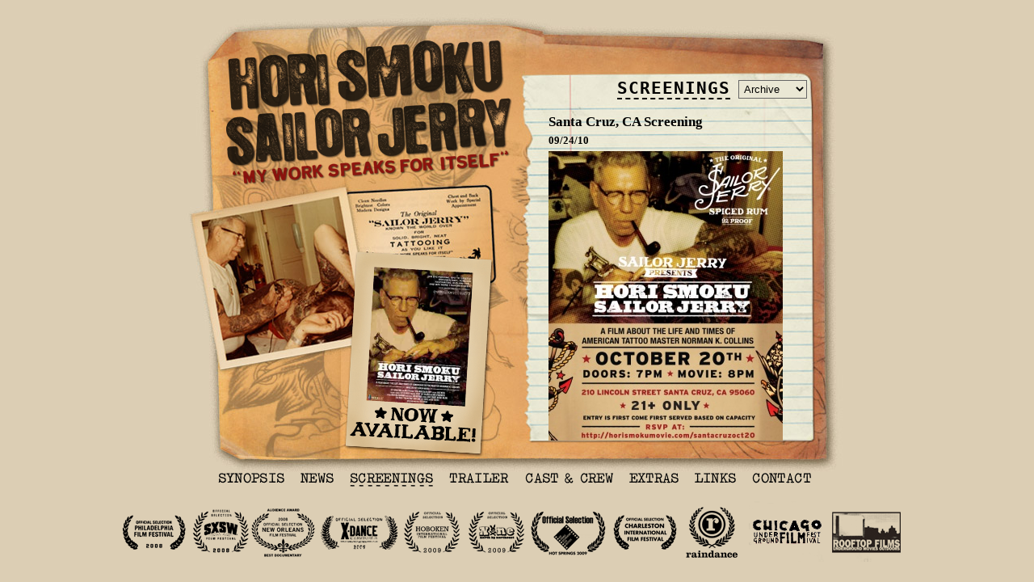

--- FILE ---
content_type: text/html; charset=UTF-8
request_url: https://www.horismokumovie.com/screenings/santa_cruz_ca_screening/
body_size: 4080
content:
<!DOCTYPE html PUBLIC "-//W3C//DTD XHTML 1.0 Strict//EN" "http://www.w3.org/TR/xhtml1/DTD/xhtml1-strict.dtd">
<html xmlns="http://www.w3.org/1999/xhtml">
<head>
<meta http-equiv="Content-Type" content="text/html; charset=UTF-8" />
<title>Hori Smoku Sailor Jerry  - screenings - Santa Cruz, CA Screening</title>
<script type="text/javascript" src="/j/hori.js"></script>
<script type="text/javascript" src="/j/swfobject.js"></script>
<link rel="stylesheet" type="text/css" media="screen" href="/c/hori.css" />

<!--[if IE 6]>
<link rel="stylesheet" type="text/css" media="screen" href="/c/hori-ie.css" />
<![endif]-->
<!--[if IE 7]>
<link rel="stylesheet" type="text/css" media="screen" href="/c/hori-ie7.css" />
<![endif]-->

</head>
<body>

<div id="magic"></div>

<div id="wrap">

    <h1><a href="/">Hori Smoku Sailor Jerry - My Work Speaks For Itself</a></h1>
  
    <!-- <div id="sxsw">
    <a href="http://sxsw.com/" title="South By Southwest Film Festival" rel="external">South By Southwest</a>
    </div> -->
    <div id="xdance">
    <a href="http://horismokumovie.com/contact/" title="Hori Smoku Sailor Jerry - Now Available to buy &amp; on Netflix!">Hori Smoku Sailor Jerry - Now Available to buy &amp; on Netflix!</a>
    </div>
    
    <div id="content">
    <form action="#" method="get" class="archive-top">
    <fieldset>
    <select name="archive" onchange="catselect(this);">
    <option value="/screenings/">Archive</option>
	 
    <option value="/screenings/archive/2010/10/">Oct 10</option>
	 
    <option value="/screenings/archive/2010/09/">Sep 10</option>
	 
    <option value="/screenings/archive/2010/07/">Jul 10</option>
	 
    <option value="/screenings/archive/2010/06/">Jun 10</option>
	 
    <option value="/screenings/archive/2010/05/">May 10</option>
	 
    <option value="/screenings/archive/2009/11/">Nov 09</option>
	 
    <option value="/screenings/archive/2009/10/">Oct 09</option>
	 
    <option value="/screenings/archive/2009/09/">Sep 09</option>
	 
    <option value="/screenings/archive/2009/06/">Jun 09</option>
	 
    <option value="/screenings/archive/2009/05/">May 09</option>
	 
    <option value="/screenings/archive/2009/04/">Apr 09</option>
	 
    <option value="/screenings/archive/2009/01/">Jan 09</option>
	 
    <option value="/screenings/archive/2008/08/">Aug 08</option>
	 
    <option value="/screenings/archive/2008/07/">Jul 08</option>
	 
    <option value="/screenings/archive/2008/03/">Mar 08</option>
	 
    <option value="/screenings/archive/2008/02/">Feb 08</option>
	    </select>
    </fieldset>
    </form>
        <h2><span>Screenings</span></h2>
		<div>
        <h3>Santa Cruz, CA Screening</h3>
        <h4>09/24/10</h4>
                <img src="/images/display/173blog_1507_santacruzscree.jpg" alt="Santa Cruz, CA Screening" />
        <p>Wednesday, October 20th</p><p>The Del Mar Theater<br />210 Lincoln Street<br />Santa Cruz, CA 95060</p><p>Doors: 7PM<br />Movie: 8PM</p><p>21+ Only<br />Entry is First Come First Serve<br />Based on Capacity</p><p>Santa Cruz <a href="http://horismokumovie.com/santacruzoct20/" title="RSVP HERE">RSVP HERE</a></p>
			
        <p>
        <a href="/screenings/">Back</a>
        </p>
        </div>
</div>
    
    <div class="clear"></div>
    
    <ul id="nav">
        <li id="synopsis"><a href="/" title="Synopsis">Synopsis</a></li>
        <li id="news"><a href="/news/" title="News">News</a></li>
        <li id="screenings"><a href="/screenings/" title="Screenings" id="active">Screenings</a></li>
        <li id="trailer"><a href="/trailer/" title="Trailer">Trailer</a></li>
        <li id="cast-crew"><a href="/cast-crew/" title="Cast &amp; Crew">Cast &amp; Crew</a></li>
        <li id="extras"><a href="/extras/" title="Extras">Extras</a></li>
        <li id="links"><a href="/links/" title="Links">Links</a></li>
        <li id="contact"><a href="/contact/" title="Contact">Contact</a></li>
    </ul>

</div>

<div id="awards"><img src="/i/laurels.gif" alt="Laurels" /></div>

</body>
</html>


--- FILE ---
content_type: text/css
request_url: https://www.horismokumovie.com/c/hori.css
body_size: 8238
content:
* {

	padding: 0;
	margin: 0;
	border: 0;

}

html,body {

	background-color: #dccfb6;
	background-image:url('../i/beige.jpg');
	height: 100%;

}

body {

	color: #000;
	font-family:monospace;
	font-size: 76%;

}

a {

	outline:none;
	color: #900;
	text-decoration: none;

}

a:hover {

	text-decoration: underline;

}

div#magic {

	visibility: hidden;
	width: 100%;
	height: 42%;
	margin-top: -310px;
	float: left;
	background-image:url('../i/blank-bg.jpg');
	background-repeat: no-repeat;
	background-position: 0 -9000px;
	
}

div#wrap {

	height: 620px;
	width: 850px;
	margin: 0 auto 0;
	padding: 0;
	clear: both;
	background-image:url('../i/paper-bg.jpg');
	background-repeat: no-repeat;
	background-position: center top;

}

body#section-trailer div#wrap {

	padding-top: 10px;
	background-image:url('../i/blank-bg.jpg');
	background-position: center 10px;

}

div#wrap h1 {

	width:354px;
	height: 179px;
	margin: 50px 0 0 65px;
	float:left;
	background-image:url('../i/horismoku-big.png');
	background-repeat: no-repeat;
	background-position: 0 0;
	text-indent: -9000px;
	overflow:hidden;

}

div#wrap h1 a {

	display:block;
	width:100%;
	height: 100%;

}

div#content form.archive-top {

	margin: 3px 0 -30px 0;
	clear:both;

}

div#content form.archive-bottom {

	margin: 3px 0 0;
	clear:both;

}

div#content form.archive-top select,div#content form.archive-bottom select {

	width: 85px;
	padding: 2px;
	background-color:#eae7d4;
	border:1px solid #666;
	float:right;

}

body#section-trailer div#wrap h1 {

	width:171px;
	height: 56px;
	margin: 35px 0 0 100px;
	float:left;
	background-image:url('../i/horismoku-sm.png');
	background-repeat: no-repeat;
	background-position: 0 0;
	text-indent: -9000px;
	overflow:hidden;

}

body#section-extras div#wrap div#content h3 {

	font-size: 1.6em;
	font-weight: normal;
	text-align:center;

}

body#section-extras div#wrap div#content img {

	text-align:center;
	margin: 10px 20px;
	float:none;
	clear:both;

}

body#section-extras div#wrap div#content h4 {

	font-size: 1.3em;
	font-weight: normal;
	text-align:center;
	margin: 0 0 10px 0;

}

body#section-extras div#wrap div#content ul li {

	margin: 0 0 5px;

}

div.trailer#choose {

	margin: 0 auto;
	text-align:center;
	height: 405px;
	width: 720px;
	margin:0 auto 35px;
	padding: 5px 0 0 10px;
	clear:both;

}

div.trailer#choose h2 {

	font-size: 1.8em;
	margin: 40px auto;

}


div.trailer#choose div#mov {

	width: 280px;
	height: 300px;
	float:left;
	clear:none;
	text-align: left;
	margin: 0 30px 0 50px;

}

div.trailer#choose div h3 {

	font-size: 1.6em;

}


div.trailer#choose div#mov ul {

	background-image:url('../i/quicktime.png');
	background-position: left center;
	background-repeat:no-repeat;

}

div.trailer#choose div#flash ul {

	background-image:url('../i/flash.png');
	background-position: left center;
	background-repeat:no-repeat;

}

div.trailer#choose div#flash {

	width: 280px;
	height: 300px;
	float:left;
	clear:none;
	text-align: left;

}

div.trailer#choose p {

	margin: 10px 0;
	font-size: 1.3em;
	text-align:left;

}

div.trailer#choose div ul {

	font-size: 1.5em;
	padding: 10px 0 10px 90px;

}

div.trailer#choose div ul li {

	margin: 5px 0;

}

div.trailer#small {

	margin: 0 auto;
	text-align:center;
	height: 325px;
	width: 720px;
	margin:0 auto 35px;
	padding: 85px 0 0 0;
	clear:both;

}

div.trailer#med {

	margin: 0 auto;
	text-align:center;
	height: 345px;
	width: 720px;
	margin:0 auto 30px;
	padding: 65px 0 0 0;
	clear:both;

}

div.trailer#large {

	margin: 0 auto;
	text-align:center;
	height: 405px;
	width: 720px;
	margin:0 auto 35px;
	padding: 5px 0 0 10px;
	clear:both;

}

div.trailer p {

	text-align:center;
	font-size: 1.3em;

}

div#content {

	width:330px;
	height: 444px;
	margin: 91px 0 0 30px;
	padding: 5px;
	float:left;
	overflow-y:auto;
	overflow-x:hidden;

}

div#content h2 {

	text-align:center;
	margin: 0 auto;
	text-transform: uppercase;
	margin: 5px 0 10px 0;

}

div#content h2 span {

	border-bottom: 2px dashed #000;
	font-size: 1.4em;
	letter-spacing:1px;

}

div#content p {

	font-size:1.3em;
	line-height:1.4em;
	padding: 10px;

}

div#content p.caption {

	font-size:1.3em;
	line-height:1.4em;
	font-style:italic;
	padding: 0;
	margin: 0 auto 10px;

}

div#content div {

	display:block;
	clear:both;
	margin: 20px 10px 0 10px;

}

div#content div img.thumb {

	float:right;
	margin: 0 0 0 5px;

}

div#content div img.full {

	float:none;
	clear:both;
	margin: 0 auto;

}

div#content div.media {

	margin: 15px 0;

}

div#content div.media img {

	margin: 0;

}

div#content div h3 {

	font-family:Georgia, "Times New Roman", Times, serif;
	font-size: 1.4em;
	margin: 0 0 5px 0;

}

div#content div h3 a,div#content div h4 a {

	color: #000;

}

div#content div h4 {

	font-family:Georgia, "Times New Roman", Times, serif;
	font-size: 1.1em;
	margin: 0 0 5px 0;

}


div#content div q {

	font-size:1.4em;
	font-style:italic;
	line-height:1.2em;
	font-weight: normal;

}

div#content div p {

	font-size:1.4em;
	padding: 0;
	margin: 10px 0 0 0;

}

div#content ul {

	list-style-type: none;

}

div#content ul li {

	margin: 0 0 10px 0;
	text-align:center;

}

div#content ul li a {

	font-size: 1.4em;

}

div#sxsw {

	width:123px;
	height:94px;
	position: absolute;
	margin: 460px 0 0 65px;

}

div#sxsw a {

	display:block;
	width:123px;
	height:94px;
	background-image:url('../i/sxsw-sm.png');
	text-indent: -9000px;
	overflow:hidden;

}

div#xdance {

	width:220px;
	height:275px;
	position: absolute;
	margin: 302px 0 0 200px;

}

div#xdance a {

	display: block;
	width: 206px;
	height: 272px;
	background-image: url('../i/hori_available.png');
	text-indent: -9000px;
	overflow: hidden;

}

ul#nav {

	width: auto;
	height: 20px;
	overflow:hidden;
	display:block;
	margin: 40px 0 0 45px;
	clear:both;	

}

body#section-trailer ul#nav {

	margin: 74px 0 0 55px;

}

ul#nav li {

	display:block;
	float:left;
	clear:none;
	margin: 0 10px;

}

ul#nav li a {

	display:block;
	height:18px;
	width:auto;
	background-image:url('../i/nav.png');
	background-repeat: no-repeat;
	background-position: 0 0;
	text-indent: -9000px;
	overflow:hidden;

}

ul#nav li#synopsis a {

	width: 82px;
	background-position: 0 0;

}

ul#nav li#synopsis a:hover,ul#nav li#synopsis a#active {

	background-position: -150px 0;

}

ul#nav li#news a {

	width: 41px;
	background-position: 0 -20px;

}

ul#nav li#news a:hover,ul#nav li#news a#active {

	background-position: -150px -20px;

}

ul#nav li#trailer a {

	width: 74px;
	background-position: 0 -40px;

}

ul#nav li#trailer a:hover,ul#nav li#trailer a#active {

	background-position: -150px -40px;

}

ul#nav li#cast-crew a {

	width: 109px;
	background-position: 0 -60px;

}

ul#nav li#cast-crew a:hover,ul#nav li#cast-crew a#active {

	background-position: -150px -60px;

}

ul#nav li#extras a {

	width: 61px;
	background-position: 0 -80px;

}

ul#nav li#extras a:hover,ul#nav li#extras a#active {

	background-position: -150px -80px;

}

ul#nav li#links a {

	width: 51px;
	background-position: 0 -100px;

}

ul#nav li#links a:hover,ul#nav li#links a#active {

	background-position: -150px -100px;

}

ul#nav li#contact a {

	width: 73px;
	background-position: 0 -120px;

}

ul#nav li#contact a:hover,ul#nav li#contact a#active {

	background-position: -150px -120px;

}

ul#nav li#screenings a {

	width: 103px;
	background-position: 0 -140px;

}

ul#nav li#screenings a:hover,ul#nav li#screenings a#active {

	background-position: -150px -140px;

}

div#awards {
	/*width: 770px;*/
	width: 993px;
	margin: 0 auto 20px;
}

div.clear {

	display:block;
	clear:both;

}

--- FILE ---
content_type: application/javascript
request_url: https://www.horismokumovie.com/j/hori.js
body_size: 5855
content:
// JavaScript Document

function chgImg(imgField,newImg) {
	if (document.images) {
		document[imgField].src= eval(newImg + ".src")
	}
}


function navselect(dropdown) {
var URL = dropdown.options[dropdown.selectedIndex].value;
if(URL != "") {
document.location.href=URL;
}
}

function catselect(dropdown) {
var URL = dropdown.options[dropdown.selectedIndex].value;
if(URL != "") {
document.location.href=URL;
}
}

function newwindow(dropdown) {
	var URL = dropdown.options[dropdown.selectedIndex].value;
	if(URL == "") {
	
	} else {
		window.open(URL,'mywindow','toolbar=yes, location=yes,directories=yes,status=yes,menubar=yes,scrollbars=yes,copyhistory=yes, resizable=yes');
	}
}


function isFilled(elm) {
    if (elm.value == "") 
    return false;
    else return true;
}

function isEmail(elm) {
    if (elm.value.indexOf("@") + "" != "-1" &&
        elm.value.indexOf(".") + "" != "-1" &&
        elm.value != "") 
    return true;
    else return false;
}


function isReady(form){    
	if (isFilled(form.fullname) == false) { 
    	alert("Please enter your name.");
    	form.fullname.focus();
    	return false;
    }
	
	if (isFilled(form.subject) == false) { 
    	alert("Please enter a Subject.");
    	form.subject.focus();
    	return false;
    }
	
	if (isEmail(form.email) == false) { 
    	alert("Please enter a valid email address.");
    	form.email.focus();
    	return false;
    }
		
	if (isFilled(form.comments) == false) { 
    	alert("Please enter your comments.");
    	form.comments.focus();
    	return false;
    }
	
	return true;
}

function clear_val(elm, text){
	if (elm.value == text){
		elm.value = "";
	}
}

function enter_val(elm, text){
	if (elm.value == ""){
		elm.value = text;
	}
}
function confirmDelete(section, id) {
	var answer = confirm("Are you sure you want to delete this?");
	if(answer) {
		window.location.href="processDelete.php?action="+section+"&id="+id+"";
	} else {
		return false;
	}
}
function deleteMedia(section, id) {
	
	var answer = confirm("Are you sure you want to delete this "+section+"?");
	if(answer) {
		window.location.href="deleteMedia.php?action="+section+"&id="+id+"";
	} else {
		return false;
	}
}
function deletePlusMedia(section, id, type) {
	
	var answer = confirm("Are you sure you want to delete this image?");
	if(answer) {
		window.location.href="deleteMedia.php?action="+section+"&id="+id+"";
	} else {
		return false;
	}
}
function deleteImage(section, id) {
	
	var answer = confirm("Are you sure you want to delete this image?");
	if(answer) {
		window.location.href="deleteImage.php?action="+section+"&id="+id+"";
	} else {
		return false;
	}
}
function deleteImagery(section, id, type) {
	
	var answer = confirm("Are you sure you want to delete this image?");
	if(answer) {
		window.location.href="deleteImage.php?action="+section+"&id="+id+"&type="+type+"";
	} else {
		return false;
	}
}
function externalLinks() {
 if (!document.getElementsByTagName) return;
 var anchors = document.getElementsByTagName("a");
 for (var i=0; i<anchors.length; i++) {
   var anchor = anchors[i];
   if (anchor.getAttribute("href") &&
       anchor.getAttribute("rel") == "external")
     anchor.target = "_blank";
 }
}
window.onload = externalLinks;

function showMessage(thisDiv) {
	
	thisDiv = thisDiv;
	thisDiv = document.getElementById(thisDiv);

	thisDiv.style.display = "block";
	
}
function hideMessage(thisDiv) {
	
	thisDiv = thisDiv;
	thisDiv = document.getElementById(thisDiv);

	thisDiv.style.display = "none";
	
}

function showAll(num) {
	
	for(var i = 1; i <= num; i++) {
		thisDiv = document.getElementById("message"+i);
		thisDiv.style.display = "block";
	}
}

function closeAll(num) {
	for(var i = 1; i <= num; i++) {
		thisDiv = document.getElementById("message"+i);
		thisDiv.style.display = "none";
	}	
}
function toggle(w, light) {
	w = document.getElementById(w);
	switch(light) {
		default: c = "none"; break;
		case "on": c = "block"; break;
		case "off": c = "none"; break;
	}
	w.style.display = c;
}
function selectAll(input) {

	input.focus();
	input.select();
	
}

function sendToFriend() {

	document.getElementById("sendto").style.display = "block";

}
function toggleArchive(selected) {

	var selected = selected;
	
	var date = document.getElementById("archive-date");
	var category = document.getElementById("archive-category");
	var author = document.getElementById("archive-author");
	
	if(selected == 'date'){
		if(date.style.display != "block") {
			date.style.display = "block";
		} else {
			date.style.display = "none";
		}
	}
	
	if(selected == 'category'){
		if(category.style.display != "block") {
			category.style.display = "block";
		} else {
			category.style.display = "none";
		}
	}


	if(selected == 'author'){
		if(author.style.display != "block") {
			author.style.display = "block";
		} else {
			author.style.display = "none";
		}
	}
	
}
function checkAll(obj,formname,fieldname){
checked = "checked";

	if(document.forms[formname].elements[fieldname+"[]"].length) {
		for (i = 0; i < document.forms[formname].elements[fieldname+"[]"].length; i++){
			document.forms[formname].elements[fieldname+"[]"][i].checked =checked;
		}
	} else {
		document.forms[formname].elements[fieldname+"[]"].checked = checked;
	}
}
function uncheckAll(obj,formname,fieldname){
checked = "";

	if(document.forms[formname].elements[fieldname+"[]"].length) {
		for (i = 0; i < document.forms[formname].elements[fieldname+"[]"].length; i++){
			document.forms[formname].elements[fieldname+"[]"][i].checked =checked;
		}
	} else {
		document.forms[formname].elements[fieldname+"[]"].checked = checked;
	}
}